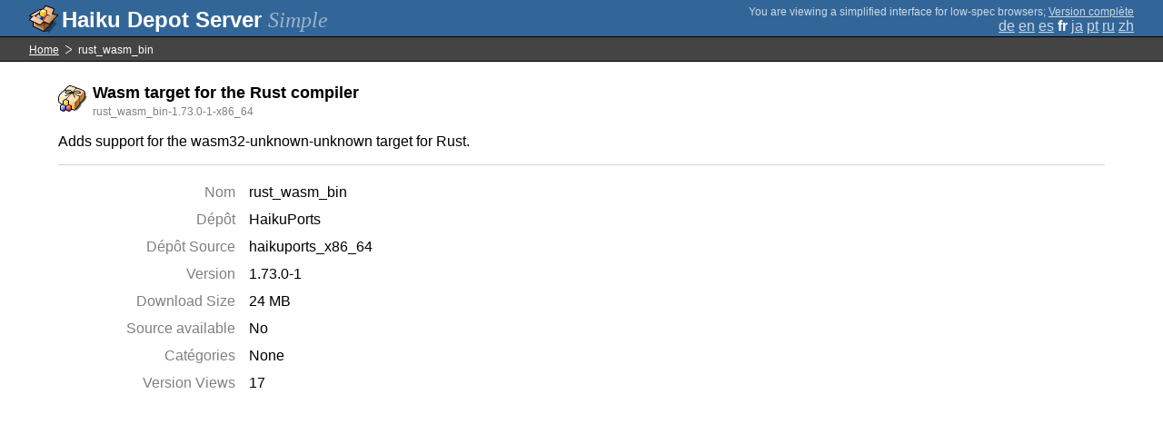

--- FILE ---
content_type: text/html;charset=UTF-8
request_url: https://depot.haiku-os.org/__multipage/pkg/rust_wasm_bin/haikuports/haikuports_x86_64/1/73/0/-/1/x86_64?locale=fr
body_size: 4161
content:
<!DOCTYPE html>

<html
        xmlns:hds="http://depot.haiku-os.org"
        environment-class="">

<head>

    <title>Haiku Depot Server</title>
    <meta name="viewport" content="width=device-width, initial-scale=1.0">

    
<link rel="icon" type="image/png" href="/__img/haikudepot16.png" sizes="16x16">
<link rel="icon" type="image/png" href="/__img/haikudepot32.png" sizes="32x32">
<link rel="icon" type="image/png" href="/__img/haikudepot64.png" sizes="64x64">

    
<link rel="search" type="application/opensearchdescription+xml" title="Haiku Depot" href="/__pkgsearch/opensearch.xml">

    <style>

    #banner-title > div:before {
        content: 'Haiku Depot Server ';
    }

    #banner-multipage-note:before {
        content: 'You are viewing a simplified interface for low-spec browsers';
    }

    @media (max-width:825px) {

        #banner-title > div:before {
            content: 'HDS ';
        }

        #banner-multipage-note:before {
            content: '';
        }

    }

</style>

    
    <link rel="stylesheet" type="text/css" media="screen" href="/__css/app.concat.min.css" />

</head>

<body>

<div>
    <div id="banner-container">

    <span id="banner-title" class="multipage-banner-title">
        <div><span>Simple</span></div>
    </span>

        <div id="banner-actions" class="multipage-banner-actions">
            <div id="banner-multipage-note">;
                <a href="/">Version complète</a>
            </div>
            <div>
                <span class="multipage-natural-language-chooser"><a href="/__multipage/pkg/rust_wasm_bin/haikuports/haikuports_x86_64/1/73/0/-/1/x86_64?locale=de">de</a> <a href="/__multipage/pkg/rust_wasm_bin/haikuports/haikuports_x86_64/1/73/0/-/1/x86_64?locale=en">en</a> <a href="/__multipage/pkg/rust_wasm_bin/haikuports/haikuports_x86_64/1/73/0/-/1/x86_64?locale=es">es</a> <strong class="banner-actions-text">fr</strong> <a href="/__multipage/pkg/rust_wasm_bin/haikuports/haikuports_x86_64/1/73/0/-/1/x86_64?locale=ja">ja</a> <a href="/__multipage/pkg/rust_wasm_bin/haikuports/haikuports_x86_64/1/73/0/-/1/x86_64?locale=pt">pt</a> <a href="/__multipage/pkg/rust_wasm_bin/haikuports/haikuports_x86_64/1/73/0/-/1/x86_64?locale=ru">ru</a> <a href="/__multipage/pkg/rust_wasm_bin/haikuports/haikuports_x86_64/1/73/0/-/1/x86_64?locale=zh">zh</a></span>
            </div>
        </div>

    </div>

</div>

<div class="container">

    <div id="breadcrumbs-container">
        <ul>
            <li>
                <a href="/__multipage?locale=fr">Home</a>
            </li>
            <li>
                <span>rust_wasm_bin</span>
            </li>
        </ul>
    </div>

    <div class="content-container">

        <div id="pkg-title">
            <div id="pkg-title-icon">
                <img src="/__pkgicon/rust_wasm_bin.png?f=true&s=64&m=1637093913792" alt="icon" width="32" height="32"></img>
            </div>
            <div id="pkg-title-text">
                <h1>Wasm target for the Rust compiler</h1>
                <div class="muted">
                    <small>rust_wasm_bin-1.73.0-1-x86_64</small>
                </div>
            </div>
        </div>

            

        <div id="pkg-description-container">
            <p>
                <hds:plaintext content="${data.resolvedPkgVersionLocalization.description}">Adds support for the wasm32-unknown-unknown target for Rust.</hds:plaintext>
            </p>
        </div>

        <div id="pkg-metadata-container">

            <dl>
                <dt>Nom</dt>
                <dd>rust_wasm_bin</dd>
                <dt>Dépôt</dt>
                <dd>HaikuPorts</dd>
                <dt>Dépôt Source</dt>
                <dd>haikuports_x86_64</dd>
                <dt>Version</dt>
                <dd>1.73.0-1</dd>
                <dt>Download Size</dt>
                <dd>24 MB</dd>
                <dt>Source available</dt>
                <dd>
                    
                    <span>No</span>
                </dd>
                <dt>Catégories</dt>
                <dd>
                    <span>None</span>
                    
                </dd>
                <dt>Version Views</dt>
                <dd>17</dd>
            </dl>

        </div>

    </div>

</div>

<div class="footer"></div>

</body>

</html>
